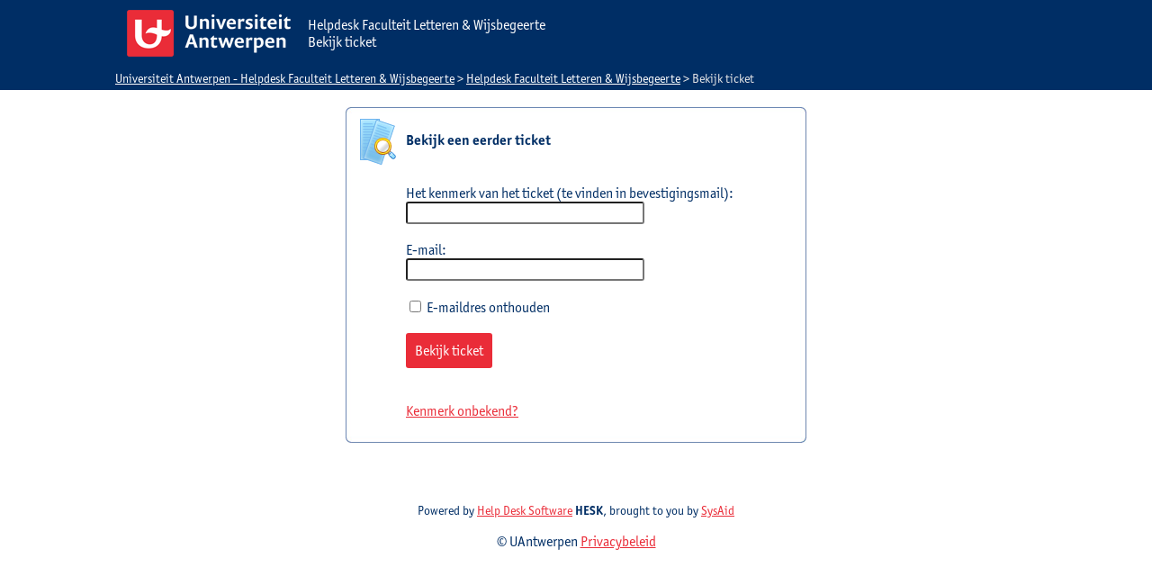

--- FILE ---
content_type: text/html; charset=utf-8
request_url: https://studhelp.uantwerpen.be/lnw/ticket.php
body_size: 6199
content:
<!DOCTYPE html PUBLIC "-//W3C//DTD XHTML 1.0 Transitional//EN" "http://www.w3.org/TR/xhtml1/DTD/xhtml1-transitional.dtd">
<html xmlns="http://www.w3.org/1999/xhtml">
<head>
	<title>Helpdesk Faculteit Letteren &amp; Wijsbegeerte - Bekijk ticket</title>
	<meta http-equiv="Content-Type" content="text/html;charset=UTF-8" />
	<link href="./hesk_style.css?2.7.6" type="text/css" rel="stylesheet" />
	<script language="Javascript" type="text/javascript" src="./hesk_javascript.js?2.7.6"></script>

    		<meta name="robots" content="noindex, nofollow" />
		<!-- Custom code to be included before </head> tag -->
</head>
<!-- KPsoft 14/04/2018 10:23:38 achtergrond -->
<body  style="background:#FFFFFF;" onload="javascript:var i=new Image();i.src='./img/orangebtnover.gif';var i2=new Image();i2.src='./img/greenbtnover.gif';">
<div style="background-color:#002e65;width:100%;height:100px;z-index:-1;position:absolute;top:0px;left:0px;">&nbsp;</div>


<div align="center">
<table border="0" cellspacing="0" cellpadding="0" class="enclosing">
<tr>
<td>
<table width="100%" border="0" cellspacing="0" cellpadding="0">
<tr>
<!-- KPsoft 14/04/2018 10:31:54 -->
<!--<td width="3"><img src="img/headerleftsm.jpg" width="3" height="25" alt="" /></td>-->
<td>		<table border="0" cellspacing="0" cellpadding="0" width="100%">
		<tr>
		<td class="none" style="padding-left: 0px;background:#002e65;" width=10%>
		<a href="index.php"><img src="../2019_logo_hesk_ua.png" title="Universiteit Antwerpen"  alt="Universiteit Antwerpen" hspace=10 vspace=10></a>
		<td class="none" style="padding-left: 0px;color:#FFFFFF;font-size:16px;background:#002e65;" width=80%>Helpdesk Faculteit Letteren &amp; Wijsbegeerte<br>Bekijk ticket</td>
		</tr>
		</table>
  </td>
<!--<td width="3"><img src="img/headerrightsm.jpg" width="3" height="25" alt="" /></td>-->
</tr>
</table>

<!-- KPsoft 3/05/2019 11:08:23 aanpassing kleuren -->
<table width="100%" border="0" cellspacing="0" cellpadding="3">
<tr>
<td style="padding-left: 0px;background:#002e65;" height=20><span class="smaller" style="color:#E9E9E9"><a href="https://studhelp.uantwerpen.be/lnw" class="smaller" style="color:#FFFFFF">Universiteit Antwerpen - Helpdesk Faculteit Letteren &amp; Wijsbegeerte</a> &gt;
<a href="https://studhelp.uantwerpen.be/lnw" class="smaller" style="color:#FFFFFF">Helpdesk Faculteit Letteren &amp; Wijsbegeerte</a>
&gt; Bekijk ticket</span></td>
</tr>
</table>

</td>
</tr>
<tr>
<td>

&nbsp;<br />


<div align="center">
<table border="0" cellspacing="0" cellpadding="0" width="50%">
<tr>
	<td width="7" height="7"><img src="img/roundcornerslt.jpg" width="7" height="7" alt="" /></td>
	<td class="roundcornerstop"></td>
	<td><img src="img/roundcornersrt.jpg" width="7" height="7" alt="" /></td>
</tr>
<tr>
	<td class="roundcornersleft">&nbsp;</td>
	<td>

        <form action="ticket.php" method="get" name="form2">

        <table width="100%" border="0" cellspacing="0" cellpadding="0">
        <tr>
                <td width="1"><img src="img/existingticket.png" alt="" width="60" height="60" /></td>
                <td>
                <p><b>Bekijk een eerder ticket</a></b></p>
                </td>
        </tr>
        <tr>
                <td width="1">&nbsp;</td>
                <td>&nbsp;</td>
        </tr>
        <tr>
                <td width="1">&nbsp;</td>
                <td>
                Het kenmerk van het ticket (te vinden in bevestigingsmail): <br /><input type="text" name="track" maxlength="20" size="35" value="" /><br />&nbsp;
                </td>
        </tr>
	        <tr>
                <td width="1">&nbsp;</td>
                <td>
                E-mail: <br /><input type="text" name="e" size="35" value="" /><br />&nbsp;<br />
                <label><input type="checkbox" name="r" value="Y"  /> E-maildres onthouden</label><br />&nbsp;
                </td>
        </tr>
		        <tr>
                <td width="1">&nbsp;</td>
                <td><input type="submit" value="Bekijk ticket" class="orangebutton" onmouseover="hesk_btn(this,'orangebuttonover');" onmouseout="hesk_btn(this,'orangebutton');" /><input type="hidden" name="Refresh" value="65700"><input type="hidden" name="f" value="1"></td>
        </tr>
        <tr>
                <td width="1">&nbsp;</td>
                <td>&nbsp;<br />&nbsp;<br /><a href="Javascript:void(0)" onclick="javascript:hesk_toggleLayerDisplay('forgot');document.form1.email.value=document.form2.e.value;">Kenmerk onbekend?</a>
                </td>
        </tr>
        </table>

        </form>

        &nbsp;

		<div id="forgot" class="notice" style="display: none;">
			<form action="index.php" method="post" name="form1">
			<p><b>Kenmerk onbekend?</b><br />&nbsp;<br />Voer je <b>e-mailadres</b> in en je ontvangt het kenmerk<br />
			<input type="text" name="email" size="35" value="" /><input type="hidden" name="a" value="forgot_tid" /><br />&nbsp;<br />
			<label><input type="radio" name="open_only" value="1" checked="checked" />Stuur mij alleen open tickets</label><br />
			<label><input type="radio" name="open_only" value="0"  />Stuur mij alle tickets</label><br />&nbsp;<br />
			<input type="submit" value="Ontvang tickets" class="orangebutton" /></p>
			</form>
		</div>

	</td>
	<td class="roundcornersright">&nbsp;</td>
</tr>
<tr>
	<td><img src="img/roundcornerslb.jpg" width="7" height="7" alt="" /></td>
	<td class="roundcornersbottom"></td>
	<td width="7" height="7"><img src="img/roundcornersrb.jpg" width="7" height="7" alt="" /></td>
</tr>
</table>
</div>

<p>&nbsp;</p>
<p style="text-align:center"><span class="smaller">&nbsp;<br />Powered by <a href="https://www.hesk.com" class="smaller" title="Free PHP Help Desk Software">Help Desk Software</a> <b>HESK</b>, brought to you by <a href="https://www.sysaid.com/?utm_source=Hesk&amp;utm_medium=cpc&amp;utm_campaign=HeskProduct_To_HP">SysAid</a></span></p></td></tr></table></div><center>&copy; UAntwerpen <a href="https://www.uantwerpen.be/nl/overuantwerpen/missie-en-visie/privacybeleid/" TARGET=_blank>Privacybeleid</a></center>
</body></html>

--- FILE ---
content_type: text/css
request_url: https://studhelp.uantwerpen.be/lnw/hesk_style.css?2.7.6
body_size: 17339
content:
@import url("https://p.typekit.net/p.css?s=1&k=jam4hxk&ht=tk&f=6351.39386.39387.39388&a=5708932&app=typekit&e=css");

@font-face {
font-family:"itc-officina-sans-pro";
src:url("https://use.typekit.net/af/c35c22/00000000000000007735ba03/30/l?primer=f592e0a4b9356877842506ce344308576437e4f677d7c9b78ca2162e6cad991a&fvd=n7&v=3") format("woff2"),url("https://use.typekit.net/af/c35c22/00000000000000007735ba03/30/d?primer=f592e0a4b9356877842506ce344308576437e4f677d7c9b78ca2162e6cad991a&fvd=n7&v=3") format("woff"),url("https://use.typekit.net/af/c35c22/00000000000000007735ba03/30/a?primer=f592e0a4b9356877842506ce344308576437e4f677d7c9b78ca2162e6cad991a&fvd=n7&v=3") format("opentype");
font-display:auto;font-style:normal;font-weight:700;font-stretch:normal;
}

@font-face {
font-family:"itc-officina-sans-pro";
src:url("https://use.typekit.net/af/ab35e7/00000000000000007735ba07/30/l?primer=f592e0a4b9356877842506ce344308576437e4f677d7c9b78ca2162e6cad991a&fvd=n4&v=3") format("woff2"),url("https://use.typekit.net/af/ab35e7/00000000000000007735ba07/30/d?primer=f592e0a4b9356877842506ce344308576437e4f677d7c9b78ca2162e6cad991a&fvd=n4&v=3") format("woff"),url("https://use.typekit.net/af/ab35e7/00000000000000007735ba07/30/a?primer=f592e0a4b9356877842506ce344308576437e4f677d7c9b78ca2162e6cad991a&fvd=n4&v=3") format("opentype");
font-display:auto;font-style:normal;font-weight:400;font-stretch:normal;
}

@font-face {
font-family:"itc-officina-sans-pro";
src:url("https://use.typekit.net/af/7e91e2/00000000000000007735ba09/30/l?primer=f592e0a4b9356877842506ce344308576437e4f677d7c9b78ca2162e6cad991a&fvd=n5&v=3") format("woff2"),url("https://use.typekit.net/af/7e91e2/00000000000000007735ba09/30/d?primer=f592e0a4b9356877842506ce344308576437e4f677d7c9b78ca2162e6cad991a&fvd=n5&v=3") format("woff"),url("https://use.typekit.net/af/7e91e2/00000000000000007735ba09/30/a?primer=f592e0a4b9356877842506ce344308576437e4f677d7c9b78ca2162e6cad991a&fvd=n5&v=3") format("opentype");
font-display:auto;font-style:normal;font-weight:500;font-stretch:normal;
}

.tk-prenton { font-family: "prenton",sans-serif; }
.tk-itc-officina-sans-pro { font-family: "itc-officina-sans-pro",sans-serif; }

body {
	background-color: #FFFFFF;
	color: #002e65;
	font-family: itc-officina-sans-pro, Calibri, Verdana, Geneva, Arial, Helvetica, sans-serif;
	font-size: 16px;
	margin-left:0;
	margin-right:0;
	margin-top:0;
	margin-bottom:0;
}

table.enclosing {
	background-color:#FFFFFF;
	color : #4a5571;
	font-family : itc-officina-sans-pro, Calibri, Verdana, Geneva, Arial, Helvetica, sans-serif;
	font-size: 16px;
	width: 80%;
}

td {
	color : #002e65;
	font-family : itc-officina-sans-pro, Calibri, Verdana, Geneva, Arial, Helvetica, sans-serif;
	font-size: 16px;
	text-align: left;
}

a img {
	vertical-align: bottom;
	border : none;
}

td.white {
	background-color: #FFFFFF;
	font-size: 14px;	
}

td.admin_white {
	background-color: #FFFFFF;
	font-size: 13px;
	border: #d1dceb 1px solid;
	padding: 1px;	
}

td.admin_gray {
	background-color: #FFFFFF;
	font-size: 13px;
	border: #d1dceb 1px solid;
	padding: 1px;
}

td.notes {
	background-color: #fffbf2;
	color : #4a5571;
	border: #ffe6b8 1px solid;
}

th.tDetailsHead {
	background-color: #F7F7F7;
	font-weight: normal;
	text-align: center;
}

td.tDetailsBody {
	background-color: #FFFFFF;
	border: #F7F7F7 1px solid;
	text-align: center;
}

.small {
	font-size: 15px;
}

.smaller {
	font-size: 14px
}

a {
	color : #ea2c38;
	text-decoration : underline;
}

a:hover {
	text-decoration : none;
}

a.smaller {
	font-size: 14px
	color : #ea2c38;
	text-decoration : underline;
}

a.smaller:hover {
	text-decoration : none;
}

table.white {
	background-color: #ffffff ;
	color : #23559C;
	font-family : Calibri, Verdana, Geneva, Arial, Helvetica, sans-serif;
	font-size: 14px;
	border-collapse: collapse;
}

table.white th {
	background-color: #ffffff;
	color : #23559C;
	font-family : Calibri, Verdana, Geneva, Arial, Helvetica, sans-serif;
	font-size: 13px;
	border: #b2babd 1px solid;
	border-collapse: collapse;
	background-image: url(img/tableheader.jpg);
	background-repeat: no-repeat;
	background-position: left top;
}

table.white th a {
	color : #23559C;
	font-family : Calibri, Verdana, Geneva, Arial, Helvetica, sans-serif;
	font-size: 13px;
}

table.white td {
	height: 25px;
	padding-left: 5px;
}

.noborder {
border: none;
}

h3 {
	color : #74804e;
	font-family : itc-officina-sans-pro, Calibri, Verdana, Geneva, Arial, Helvetica, sans-serif;
	font-size: 13px;
	font-weight: bold;
	margin: 0px;
}

.important {
	color: #ea2c38;
}

.medium {
	color: #FF9900;
}

input {
	font-size: 16px;
	font-family : itc-officina-sans-pro, Calibri, Verdana, Geneva, Arial, Helvetica, sans-serif;
	color:#002e65;
	border-radius: 3px;
}

input.text {
	border-width: 1px;
}

input.button {
	font-size: 16px;
	color:#000000;
	background-color:#FFFFFF;
}

select {
	font-size: 14px;
	font-family : itc-officina-sans-pro, Calibri, Verdana, Geneva, Arial, Helvetica, sans-serif;
	height: 20px;
}

header a img {border: none; text-decoration: none !important;} 

.open {color : Red;}
.waitingreply {color : #FF9933;}
.replied {color : #0000FF;}
.resolved {color : #008000;}
.allbutresolved {color : #000000;}

.success {color : #008000;}
.error {color : #FF0000;}
.notice {color : #FF9900}

#ok {
	border: 1px solid #679800;
}

#error {
	border: 1px solid #ba3225;
}

.rate {
	color: #666666;
	text-align: right;
	font-style: italic; 
}

a.article {
	color : #002e65;
	text-decoration: none;
	font-size: 14px;
}

a.article:hover {
	color : #ea2c38;
	text-decoration : none;
}

.article_list {
	font-size: 14px;	
}

fieldset {
	margin-bottom: 6px; 
	border: 1px SOLID #002e65;
	border-radius: 5px;
	padding: 4px;
	background-color:white;
	position:relative;
	display:block;
	padding: 15px 10px 10px 10px;
	margin:20px 0px 20px 0px;
}

legend {
	background-color: #002e65;
	color: #ffffff;
	border: 1px solid #267DDC;
	font-size: 18px;
	font-family : itc-officina-sans-pro, Calibri, Verdana, Geneva, Arial, Helvetica, sans-serif;
	background-position: left top;
	display:block;
	width: auto;
	padding: 5px;
	position:relative;
	border-radius: 3px;	
}

/*newly introduced styles (version 2.0)*/

.header {
	width: 100%;
	background-color: #74a62b;
	color : #ffffff;
	font-family : Calibri, Verdana, Geneva, Arial, Helvetica, sans-serif;
	font-size: 13px;
	text-align: center;
  background-image: url(img/header.png);
	background-repeat: repeat-x;
	height: 57px;
	padding: 0px;
	margin: 0px;
}

.header td {
text-align: center;
vertical-align: middle;
color:#FFFFFF;
}
.header a, .header a:link, .header a:active, .header a:visited {
	color : #ffffff;
	font-family : Calibri, Verdana, Geneva, Arial, Helvetica, sans-serif;
	font-size: 13px;
	text-align: center;
}
.header a:hover {}

.headersm {
	width: 100%;
	background-color: #FFFFFF;
	color : #ffffff;
	font-family : Calibri, Verdana, Geneva, Arial, Helvetica, sans-serif;
	font-size: 14px;
	text-align: left;
/*	background-image: url(img/headerbgsm.jpg); */
	background-repeat: repeat-x;
	height: 25px;
	padding: 0px;
	margin: 0px;
	font-weight:bold;
	padding-left: 20px;
}

hr {
	border: none;
	border-bottom: 1px dotted #adbac3;
	width: 100%;
	padding-top: 10px;
	margin-bottom: 10px;
	height: 1px;
}

.greenbutton {
/* 	background-image: url(img/greenbtn.jpg); */
	background-color: #7e002f;
	background-repeat: no-repeat;
	text-align: center;
	color: #FFFFFF;
	border: 1px solid #800000;
	font-size: 12px
	font-weight:bold;
	font-family : Calibri, Verdana, Geneva, Arial, Helvetica, sans-serif;
	background-position: left top;
	height: 19px;
	padding-left: 6px;
	padding-right: 6px;
	margin-left: 2px;
	margin-right: 2px
}

.greenbuttonover {
/*	background-image: url(img/greenbtnover.gif);*/
	background-color: #a31c38;
	background-repeat: no-repeat;
	text-align: center;
	color: #FFFFFF;
	border: 1px solid #800000;
	font-size: 12px
	font-weight:bold;
	font-family : Calibri, Verdana, Geneva, Arial, Helvetica, sans-serif;
	background-position: left top;
	height: 19px;
	padding-left: 6px;
	padding-right: 6px;
	margin-left: 2px;
	margin-right: 2px
}

.orangebutton {
	background-color:#ea2c38;
	text-align: center;
	color: #ffffff;
	font-size: 16px;
	font-family : itc-officina-sans-pro, Calibri, Verdana, Geneva, Arial, Helvetica, sans-serif;
	background-position: left top;
	padding: 10px;
	border-radius: 3px;
	text-decoration: none;
	margin-top: 0px;
	border-width: 0px;
}

.orangebuttonover {
	background-color:#ea2c38;
	text-align: center;
	color: #ffffff;
	font-size: 16px;
	font-family : itc-officina-sans-pro, Calibri, Verdana, Geneva, Arial, Helvetica, sans-serif;
	background-position: left top;
	padding: 10px;
	border-radius: 3px;
	text-decoration: underline;
	margin-top: 0px;
		border-width: 0px;
}

.bluebutton {
	background-image: url(img/bluebtn.png);
	background-repeat: no-repeat;
	text-align: center;
	color: #660000;
	border: 1px solid #5b79a3;
	height: 20px;
	font-size: 12px
	font-weight:bold;
	font-family : Calibri, Verdana, Geneva, Arial, Helvetica, sans-serif;
	background-position: left top;
	padding-left: 6px;
	padding-right: 6px;
	margin-left: 2px;
	text-decoration: none;
	margin-right: 2px;
	padding-top: 2px;
}


/*styles for roundcorners tables*/

.roundcornersleft {
	width: 7px;
	background-image: url(img/roundcornerslm.jpg);
	background-repeat: repeat-y;
	background-position: left;
}
.roundcornersright {
	width: 7px;
	background-image: url(img/roundcornersrm.jpg);
	background-repeat: repeat-y;
	background-position: right;
}
.roundcornerstop {
	height: 7px;
	background-image: url(img/roundcornerst.jpg);
	background-repeat: repeat-x;
	background-position: top;
}
.roundcornersbottom {
	height: 7px;
	background-image: url(img/roundcornersb.jpg);
	background-repeat: repeat-x;
	background-position: bottom;
}

.ticketrow {
	background-color: #f5fffa;
	color : #4a5571;
	font-family : Calibri, Verdana, Geneva, Arial, Helvetica, sans-serif;
	font-size: 14px;
	border: #748aaf 1px dotted;
	padding: 6px;
}
.ticketalt {
	background-color: #ffffff;
	color : #4a5571;
	font-family : Calibri, Verdana, Geneva, Arial, Helvetica, sans-serif;
	font-size: 14px;
	padding: 6px;
}

.tickettd {
	font-family : Calibri, Verdana, Geneva, Arial, Helvetica, sans-serif;
	font-size: 14px;	
}

.subheaderrow {
	background-color: #ffffff;
	color : #23559C;
	border: #23559C solid 1px;
	font-family : Calibri, Verdana, Geneva, Arial, Helvetica, sans-serif;
	font-size: 13px;
	border-collapse: collapse;
	background-image: url(img/tableheader.jpg);
	background-repeat: no-repeat;
	background-position: left top;
	height: 25px;
	padding-left: 20px;
	padding-right: 20px;
	padding-top: 5px;
	}
	
.homepageh3, .section {
	color: #002e65;
	font-weight: bold;
}

/*newly introduced styles (version 2.2)*/	

.large {
	font-size:20px;
}

.largebold {
	font-size:20px;
	color: #002e65;
	font-weight:bold;
}

.assignedyou {
	color: #ea2c38;
}

.assignedother {
	color: #65a812;
}

div.error {
	border: 1px solid #ea2c38;
	border-radius: 5px;
	background: #fdebe8; 
	color: #ea2c38;
	padding: 10px;
}

div.success {
	border: 1px solid #4a5571; 
	background: #FFFFFF; 
	color: #363636;
	padding: 10px;
}

div.notice {
	border: 1px solid #002e65;
	border-radius: 5px;
	background: #ffda91; 
	color: #002e65;
	padding: 10px;
	vertical-align: middle;
}

.admin_green {
	background-color: #FFFFFF;
	font-weight: bold;
}

.admin_red {
	background-color: #fef1ec;
	font-weight: bold;
}

.borderBottom {
	border-bottom: silver 1px dashed;
}

.borderTop {
	border-top: silver 1px dashed;
}

.alignTop {
	vertical-align: top;
}

.alignMiddle {
	vertical-align: middle;
}

.alignBottom {
	vertical-align: bottom;
}

hr.dashed  {
	border: none 0; 
	border-top: 1px dashed silver;
	height: 1px;
}

/* newly introduced styles (version 2.3) */	

h1 {
	color : #002e65;
	font-family : itc-officina-sans-pro, Calibri, Verdana, Geneva, Arial, Helvetica, sans-serif;
	font-size: 24px;
	font-weight: bold;
	margin: 0px;
}

.critical {
	color: #9400d3;
	font-weight: bold;
} 

td.admin_critical {
	background-color: #fff0ff;
	color : #000000;
	font-family : Calibri, Verdana, Geneva, Arial, Helvetica, sans-serif;
	font-size: 13px;
	border: 1px solid #ff66ff;
	padding: 1px;
}

.isError {
	color: #002e65;
	background-color: #fff9f7;
	border: 1px solid #ea2c38;
}

.isNotice {
	color: #002e65;
	border: 1px solid orange; 
	background: #fbf9ee;
}
	
.optionWhiteON{
	padding:2px;
	border:1px dotted silver;
	background-color: #b0e0e6;	
}

.optionWhiteOFF {
	padding:2px;
	border:1px dotted silver;
	background-color: white;
}

.optionBlueON {
	padding:2px;
	border:1px dotted gray;
	background-color: #b0e0e6;	
}

.optionBlueOFF {
	padding:2px;
	border:1px dotted gray;
	background-color: #f5fffa;
}

.optionWhiteNbON{
	border: none; 
	background-color: #b0e0e6;
	vertical-align: text-bottom;
}

.optionWhiteNbOFF {
	border: none;
	background-color: white;
	vertical-align: text-bottom;
}

.kbCatListON {
	background-color: #fcefa1;
}

.kbCatListOFF {
	background-color: white;	
}

div.progress-container {
	border: 1px solid #ccc;
	width: 100px;
	margin: 2px 5px 2px 0;
	padding: 1px;
	float: left;
	background: white;
}

div.progress-container > div {
	background-color: #ACE97C;
	height: 12px
}

.black {color: black;}
.inprogress {color : #006400;}
.onhold {color : #000000;}

div.online {
	border: 1px solid #e5e8ff; 
	background: #ffffff; 
	color: #000000;
	padding: 0px;
	vertical-align: middle;
}

span.online {
	font-size: 12px
	white-space:nowrap;
}

/* newly introduced styles (version 2.4) */	

.orangebuttonsec {
	background-image: url(img/orangebtnsec.jpg);
	background-repeat: no-repeat;
	text-align: center;
	color: #660000;
	border: 1px solid #bf6628;
	height: 20px;
	font-size: 12px
	font-weight:normal;
	font-family : Calibri, Verdana, Geneva, Arial, Helvetica, sans-serif;
	background-position: left top;
	padding-left: 6px;
	padding-right: 6px;
	margin-left: 2px;
	margin-right: 2px;
	text-decoration: none;
	margin-top: 0px;	
}

.orangebuttonsecover {
	background-image: url(img/orangebtnover.gif);
	background-repeat: no-repeat;
	text-align: center;
	color: #660000;
	border: 1px solid #bf6628;
	height: 20px;
	font-size: 12px
	font-weight:normal;
	font-family : Calibri, Verdana, Geneva, Arial, Helvetica, sans-serif;
	background-position: left top;
	padding-left: 6px;
	padding-right: 6px;
	margin-left: 2px;
	margin-right: 2px;
	text-decoration: none;
	margin-top: 0px;		
}

td.admin_yellow {
	background-color: #ffffe0;
	color : #4a5571;
	font-family : Calibri, Verdana, Geneva, Arial, Helvetica, sans-serif;
	font-size: 13px;
	border: #d1dceb 1px solid;
	padding: 1px;	
}

/* New styles in HESK version 2.5 */

.kb_published {
	color: #009900;
}

.kb_private {
	color: #4a5571;
}

.kb_draft {
	color: #cc9933;
}

.searchbutton {
	cursor:pointer;
	width:70px;
	height:27px;
	text-indent:-999px;
	text-transform: capitalize;
	color: transparent;
	background: url(img/ico-search.png) no-repeat #ea2c38 center;
	-moz-border-radius: 2px;
	-webkit-border-radius: 2px;
	border: 0px;	
}

.searchbutton:hover {
	background: url(img/ico-search.png) no-repeat center #002e65;
	border: 0px;
}

.searchfield {
	width:400px;
	height:21px;
	font-size:14px;
	text-indent:2px; 
	vertical-align: bottom;
}

.sbsmall {
	width:50px; 
	height:22px; 
	margin-top:2px;
}

.sfsmall {
	width:200px; 
	height:16px; 
	font-size:12px; 
	margin-top:2px;
}

/* New styles in HESK version 2.6 */

div.info {
	border: 1px solid #002e65;
	border-radius: 5px;
	background: #b5ddf7; 
	color: #002e65;
	padding: 10px;
	vertical-align: middle;
}

div.none {
	color: #363636;
	padding: 10px;
	vertical-align: middle;
}

/* New styles in HESK version 2.7 */

div.select_category 
{
	min-width: 50%;
	min-height: 300px;
	display: inline-block;
	text-align:left;
	margin-top: 10px;
}

#select_category {
	border: 1px solid #111;
	background: transparent;
	width: 100%;
	padding: 5px 35px 5px 5px;
	font-size: 14px;
	border: 1px solid #ccc;
	height: 34px;
} 

#ul_category {
	list-style-type: none;
	margin: 0;
	padding: 0;
}

#ul_category li {
	border: 1px solid #d1d5d7;
	border-top: none;
	border-radius: 2px;
}

#ul_category li:first-child {
	border-top: 1px solid #d1d5d7;
}

#ul_category li a {
	display: block;
	font-size: 14px;
	padding: 0.75em 0.75em;
	text-decoration: none;
	transition: all 0.12s ease;
	word-wrap: break-word;
}
 
#ul_category li a:hover {
	color: black;
	background-color: #FFFFFF;
}

select.multiple {
	font-size: 14px;
	height: auto;
}